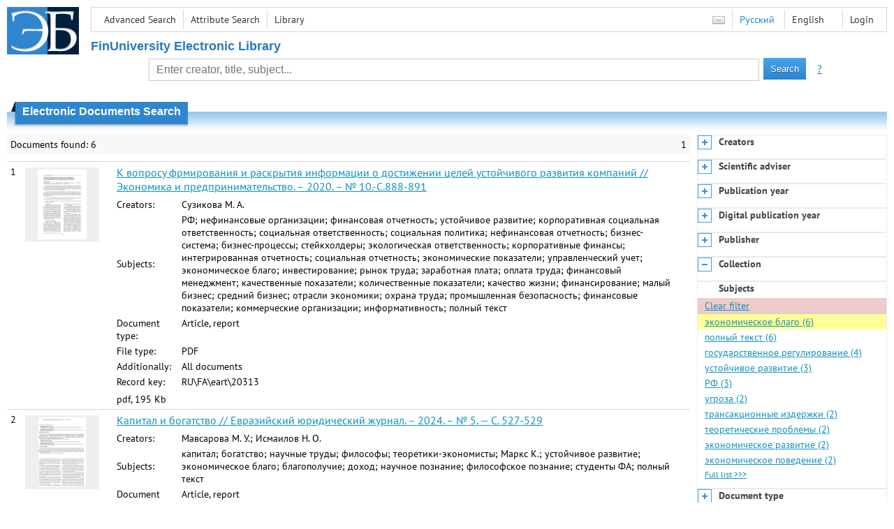

--- FILE ---
content_type: text/html; charset=utf-8
request_url: http://elib.fa.ru/en/search/result?q=&f=subject%3A%D1%8D%D0%BA%D0%BE%D0%BD%D0%BE%D0%BC%D0%B8%D1%87%D0%B5%D1%81%D0%BA%D0%BE%D0%B5+%D0%B1%D0%BB%D0%B0%D0%B3%D0%BE&c=4
body_size: 8664
content:

<!DOCTYPE html>
<html>
<head>
  <meta charset="utf-8" />
  <meta name="viewport" content="width=device-width">
  <title>Financial University - Electronic Documents Search</title>
  <link rel="shortcut icon" href="/favicon.ico" type="image/x-icon" />
  <link href="/content/styles/elib.css" rel="stylesheet" type="text/css" />
  <link href="/content/styles/tables.css" rel="stylesheet" type="text/css" />
  <link href="/content/styles/buttons.css" rel="stylesheet" type="text/css" />
  <link href="/content/styles/favorite.css" rel="stylesheet" type="text/css" />
  <link href="/content/styles/new-css.css" rel="stylesheet" type="text/css" />
  <link href="/content/styles/jquery-ui-1.10.3.custom.css" rel="stylesheet" type="text/css" />
  <script src="/content/scripts/jquery-1.11.1.min.js" type="text/javascript"></script>
  <script src="/content/scripts/jquery-ui-1.10.3.custom.min.js" type="text/javascript"></script>
  <script src="/content/scripts/utils.js" type="text/javascript"></script>
  <script src="/content/scripts/favorite.res.en.js" type="text/javascript"></script>
  <script src="/content/scripts/favorite.js" type="text/javascript"></script>
  <script src="/content/scripts/new-script.js" type="text/javascript"></script>
  
  <link href="/content/styles/search.css" rel="stylesheet" type="text/css" />
  <script src="/content/scripts/search.js" type="text/javascript"></script>

  <link href="/file/custom.css" rel="stylesheet" type="text/css" />
  
  <script type="text/javascript">
    function showHideLoginMenu(e) {
      $('ul', $(event.target).parent().parent()).toggle();
    }
  </script>
</head>
<body onload="fixFooterSizeProblem(0)" onresize="fixFooterSizeProblem(0)">
    <div id="body2" class="body2_n">
    <div id="topBlock">
      &nbsp;
    </div>
    <div class="new-header">
      <a href="/en" class="logo">
        <img alt="Logo" src="/file/logo-min-en.png" class="logo" />
      </a>
      <button class="new-nav-btn">
        <svg xmlns="http://www.w3.org/2000/svg" xmlns:xlink="http://www.w3.org/1999/xlink"
             class="header__nav-btn-img" width="24" height="24" viewBox="0 0 24 24">
          <title>Меню</title>
          <rect x="4" y="6" width="15" height="2"></rect>
          <rect x="4" y="11" width="15" height="2"></rect>
          <rect x="4" y="16" width="15" height="2"></rect>
        </svg>
      </button>
      <div id="topMenu">
        

<ul class="topMainLinksMenu">

    <li class="menuFirstItem"><a href="/en/search/advanced">Advanced Search</a></li>
    <li class="menuItem"><a href="/en/search/advanced2">Attribute Search</a></li>
    <li class="menuLastItem"><a href="http://www.library.fa.ru/" target="_blank">Library</a></li>
</ul>



<ul class="topLoginLinksMenu">

    <li class="menuFirstItem"><a href="/en/account/login?returnUrl=http%3a%2f%2felib.fa.ru%2fen%2fsearch%2fresult%3fq%3d%26f%3dsubject%3a%d1%8d%d0%ba%d0%be%d0%bd%d0%be%d0%bc%d0%b8%d1%87%d0%b5%d1%81%d0%ba%d0%be%d0%b5%2b%d0%b1%d0%bb%d0%b0%d0%b3%d0%be%26c%3d4">Login</a></li>
</ul>
        <ul class="langMenu">
  <li class="menuFirstItem"><a href="/en/main/sendmessage">
    <img alt="Contacts" src="/content/images/main/mail.png" /></a></li>
      <li class="menuItem">
        <span><a href="/search/result?q=&amp;f=subject%3a%d1%8d%d0%ba%d0%be%d0%bd%d0%be%d0%bc%d0%b8%d1%87%d0%b5%d1%81%d0%ba%d0%be%d0%b5+%d0%b1%d0%bb%d0%b0%d0%b3%d0%be&amp;c=4">Русский</a></span>
    </li>
    <li class="menuLastItem">
        <span>English</span>
    </li>
</ul>

        <div class="clearFloat">
          &nbsp;
        </div>
      </div>
    </div>
      <table id="header1">
        <tr>
          <td class="header1Text" colspan="3">
              <h1>
                FinUniversity Electronic Library
              </h1>
          </td>
        </tr>
        <tr>
          <td class="header1Space2">
            <div>
            </div>
          </td>
          <td class="header1Search">
<div class="searchPanel">
    <form action="/en/search/result?q=&amp;c=1">
        <input type="hidden" name="lang" value="en" />
      <input type="hidden" name="c" value="1" />
      <table class="searchTable">
  <tr>
    <td class="searchCellLeft_1">
      &nbsp;
    </td>
    <td class="searchCellSpace_1">
      &nbsp;
    </td>
    <td class="searchCellCenter_1">
      <input id="searchText" name="q" type="text" value="" placeholder="Enter creator, title, subject..."/>
    </td>
    <td class="searchCellSpace_1">
      &nbsp;
    </td>
    <td class="searchCellRight_1">
      <table id="searchTableButtons">
        <tr>
          <td>
            <input class="button buttonSearch" type="submit" value="Search" />
          </td>
          <td class="searchHelpLink">
            <a href="/en/help/search">?</a>
          </td>
        </tr>
      </table>
    </td>
  </tr>
</table>

    </form>
</div>
          </td>
          <td class="header1Space2">
            <div>
            </div>
          </td>
        </tr>
          <tr>
            <td class="header1Text" colspan="3">
              <div></div>
            </td>
          </tr>
      </table>
        <table id="header2">
          <tr>
            <td class="header2_space"></td>
            <td class="header2_1"></td>
            <td class="header2_2">
                <h1>Electronic Documents Search</h1>
            </td>
            <td class="header2_3"></td>
            <td class="header2_4"></td>
            <td class="header2_space"></td>
          </tr>
        </table>
    <div id="mainContent">
        <table class="columnsTable">
    <tr>
      <td class="leftColumn">
        <table class="searchInfo">
  <tr>
    <td class="res">
      Documents found: 6
    </td>
    <td class="space"></td>
    <td class="nav">
            <span>1</span>
    </td>
  </tr>
</table>

                  <table class="searchResult">
<tr>
  <td>
    1
  </td>
  <td>
    <div class="previewPicture2">
      <a href="/art2020/bv3577.pdf/en/info" class="previewPictureSearchLink">
        <img alt="" src="/art2020/bv3577.pdf/picture?size=2" class="previewPicture2" /></a>
    </div>
  </td>
  <td>
    <div class="searchTitle">
      <a href="/art2020/bv3577.pdf/en/info"><span class="hl_none">К вопросу фрмирования и раскрытия информации о достижении целей устойчивого развития компаний // Экономика и предпринимательство. – 2020. – № 10.-С.888-891</span></a>
    </div>
      <table class="searchDetails">
          <tr>
            <th>Creators:
            </th>
            <td><span class="hl_none">Сузикова М. А.</span>
            </td>
          </tr>
          <tr>
            <th>Subjects:
            </th>
            <td><span class="hl_none">РФ; нефинансовые организации; финансовая отчетность; устойчивое развитие; корпоративная социальная ответственность; социальная ответственность; социальная политика; нефинансовая отчетность; бизнес-система; бизнес-процессы; стейкхолдеры; экологическая ответственность; корпоративные финансы; интегрированная отчетность; социальная отчетность; экономические показатели; управленческий учет; экономическое благо; инвестирование; рынок труда; заработная плата; оплата труда; финансовый менеджмент; качественные показатели; количественные показатели; качество жизни; финансирование; малый бизнес; средний бизнес; отрасли экономики; охрана труда; промышленная безопасность; финансовые показатели; коммерческие организации; информативность; полный текст</span>
            </td>
          </tr>
          <tr>
            <th>Document type:
            </th>
            <td><span class="hl_none">Article, report</span>
            </td>
          </tr>
          <tr>
            <th>File type:
            </th>
            <td><span class="hl_none">PDF</span>
            </td>
          </tr>
          <tr>
            <th>Additionally:
            </th>
            <td><span class="hl_none">All documents</span>
            </td>
          </tr>
          <tr>
            <th>Record key:
            </th>
            <td><span class="hl_none">RU\FA\eart\20313</span>
            </td>
          </tr>
      </table>
        <div class="searchLink">
      pdf, 195 Kb
    </div>
  </td>
  <td>
  </td>
</tr>
<tr>
  <td>
    2
  </td>
  <td>
    <div class="previewPicture2">
      <a href="/art2024/bv936.pdf/en/info" class="previewPictureSearchLink">
        <img alt="" src="/art2024/bv936.pdf/picture?size=2" class="previewPicture2" /></a>
    </div>
  </td>
  <td>
    <div class="searchTitle">
      <a href="/art2024/bv936.pdf/en/info"><span class="hl_none">Капитал и богатство // Евразийский юридический журнал. – 2024. – № 5. — С. 527-529</span></a>
    </div>
      <table class="searchDetails">
          <tr>
            <th>Creators:
            </th>
            <td><span class="hl_none">Мавсарова М. У.; Исмаилов Н. О.</span>
            </td>
          </tr>
          <tr>
            <th>Subjects:
            </th>
            <td><span class="hl_none">капитал; богатство; научные труды; философы; теоретики-экономисты; Маркс К.; устойчивое развитие; экономическое благо; благополучие; доход; научное познание; философское познание; студенты ФА; полный текст</span>
            </td>
          </tr>
          <tr>
            <th>Document type:
            </th>
            <td><span class="hl_none">Article, report</span>
            </td>
          </tr>
          <tr>
            <th>File type:
            </th>
            <td><span class="hl_none">PDF</span>
            </td>
          </tr>
          <tr>
            <th>Additionally:
            </th>
            <td><span class="hl_none">All documents</span>
            </td>
          </tr>
          <tr>
            <th>Record key:
            </th>
            <td><span class="hl_none">RU\FA\eart\35544</span>
            </td>
          </tr>
      </table>
        <div class="searchLink">
      pdf, 112 Kb
    </div>
  </td>
  <td>
  </td>
</tr>
<tr>
  <td>
    3
  </td>
  <td>
    <div class="previewPicture2">
      <a href="/art2019/bv1594.pdf/en/info" class="previewPictureSearchLink">
        <img alt="" src="/art2019/bv1594.pdf/picture?size=2" class="previewPicture2" /></a>
    </div>
  </td>
  <td>
    <div class="searchTitle">
      <a href="/art2019/bv1594.pdf/en/info"><span class="hl_none">Объектовый подход в комплексе методологических оснований в сфере экономической безопасности // Микроэкономика. – 2019. – № 3.-С.90-95</span></a>
    </div>
      <table class="searchDetails">
          <tr>
            <th>Creators:
            </th>
            <td><span class="hl_none">Селиванов А. И.</span>
            </td>
          </tr>
          <tr>
            <th>Subjects:
            </th>
            <td><span class="hl_none">РФ; экономическая безопасность; национальная безопасность; научная деятельность; практика; угроза; система управления; государственное регулирование; методологические проблемы; методология исследования; экономическая система; методология; национальная экономика; теоретические проблемы; теоретическое знание; экономические теории; объективный фактор; комплексный анализ; диалектический материализм; управление рисками; экономическое благо; &quot;экономический объект&quot;; научные исследования; научные методы; хозяйствующий субъект; компьютерные технологии; гармоническое развитие; управленческие решения; целевое планирование; программно-целевое планирование; программно-целевое управление; проектное управление; национальные проекты; стратегические ресурсы; стратегическое планирование; стратегическое управление; множественность теорий; экономические модели; исследования ФУ; полный текст</span>
            </td>
          </tr>
          <tr>
            <th>Document type:
            </th>
            <td><span class="hl_none">Article, report</span>
            </td>
          </tr>
          <tr>
            <th>File type:
            </th>
            <td><span class="hl_none">PDF</span>
            </td>
          </tr>
          <tr>
            <th>Additionally:
            </th>
            <td><span class="hl_none">All documents</span>
            </td>
          </tr>
          <tr>
            <th>Record key:
            </th>
            <td><span class="hl_none">RU\FA\eart\13623</span>
            </td>
          </tr>
      </table>
        <div class="searchLink">
      pdf, 0.5 Mb
    </div>
  </td>
  <td>
  </td>
</tr>
<tr>
  <td>
    4
  </td>
  <td>
    <div class="previewPicture2">
      <a href="/art2020/bv1044.pdf/en/info" class="previewPictureSearchLink">
        <img alt="" src="/art2020/bv1044.pdf/picture?size=2" class="previewPicture2" /></a>
    </div>
  </td>
  <td>
    <div class="searchTitle">
      <a href="/art2020/bv1044.pdf/en/info"><span class="hl_none">Оценка регулятивного воздействия формальных институтов в сфере государственных закупок // Финансовая экономика. – 2020. – №4</span></a>
    </div>
      <table class="searchDetails">
          <tr>
            <th>Creators:
            </th>
            <td><span class="hl_none">Скалкин В. В.; Аниканов Е. И.</span>
            </td>
          </tr>
          <tr>
            <th>Subjects:
            </th>
            <td><span class="hl_none">РФ; государственные закупки; контрактная система; трансакционные издержки; институциональная организация; смарт-контракты; правовое регулирование; экономическое благо; 2009 г.; 2019 г.; государственное регулирование; бюджетные расходы; экономическое поведение; студенты ФА; полный текст</span>
            </td>
          </tr>
          <tr>
            <th>Document type:
            </th>
            <td><span class="hl_none">Article, report</span>
            </td>
          </tr>
          <tr>
            <th>File type:
            </th>
            <td><span class="hl_none">PDF</span>
            </td>
          </tr>
          <tr>
            <th>Additionally:
            </th>
            <td><span class="hl_none">All documents</span>
            </td>
          </tr>
          <tr>
            <th>Record key:
            </th>
            <td><span class="hl_none">RU\FA\eart\16989</span>
            </td>
          </tr>
      </table>
        <div class="searchLink">
      pdf, 188 Kb
    </div>
  </td>
  <td>
  </td>
</tr>
<tr>
  <td>
    5
  </td>
  <td>
    <div class="previewPicture2">
      <a href="/art2018/bv2720.pdf/en/info" class="previewPictureSearchLink">
        <img alt="" src="/art2018/bv2720.pdf/picture?size=2" class="previewPicture2" /></a>
    </div>
  </td>
  <td>
    <div class="searchTitle">
      <a href="/art2018/bv2720.pdf/en/info"><span class="hl_none">Переход от правовой категории контракта к экономической // Азимут научных исследований: экономика и управление. – 2018. – № 4.-С.161-167</span></a>
    </div>
      <table class="searchDetails">
          <tr>
            <th>Creators:
            </th>
            <td><span class="hl_none">Кучковская Н. В.</span>
            </td>
          </tr>
          <tr>
            <th>Subjects:
            </th>
            <td><span class="hl_none">методология; контракты; контрактные отношения; договоры; договорные отношения; заключение договора; экономическая теория; теории; экономические категории; понятийный аппарат; терминология; экономические отношения; собственность; право собственности; история экономической мысли; Руссо Ж.-Ж.; Юм Д.; передача собственности; исполнение договора; исполнение обязательств; обязательство; контрактные обязательства; Ман Т.; сделки; Гегель Г.; соглашение; Маршалл А.; долгосрочный договор; Коммонс Дж.; научные исследования; экономическое поведение; поведенческий подход; экономическое благо; трансакции; трансакционные издержки; хозяйствующий субъект; экономический агент; экономический обмен; экономическое развитие; парадигма; право и экономика; правовое регулирование; государственное регулирование; общественные отношения; методы исследования; методы анализа; полный текст</span>
            </td>
          </tr>
          <tr>
            <th>Document type:
            </th>
            <td><span class="hl_none">Article, report</span>
            </td>
          </tr>
          <tr>
            <th>File type:
            </th>
            <td><span class="hl_none">PDF</span>
            </td>
          </tr>
          <tr>
            <th>Additionally:
            </th>
            <td><span class="hl_none">All documents</span>
            </td>
          </tr>
          <tr>
            <th>Record key:
            </th>
            <td><span class="hl_none">RU\FA\eart\10980</span>
            </td>
          </tr>
      </table>
        <div class="searchLink">
      pdf, 332 Kb
    </div>
  </td>
  <td>
  </td>
</tr>
<tr>
  <td>
    6
  </td>
  <td>
    <div class="previewPicture2">
      <a href="/art2020/bv2632.pdf/en/info" class="previewPictureSearchLink">
        <img alt="" src="/art2020/bv2632.pdf/picture?size=2" class="previewPicture2" /></a>
    </div>
  </td>
  <td>
    <div class="searchTitle">
      <a href="/art2020/bv2632.pdf/en/info"><span class="hl_none">Влияние монетарной политики на уровень экономического неравенства в США // Вестник МГИМО-Университета. – 2020. – № 5.-С.97-114</span></a>
    </div>
      <table class="searchDetails">
          <tr>
            <th>Creators:
            </th>
            <td><span class="hl_none">Дорофеев М. Л.</span>
            </td>
          </tr>
          <tr>
            <th>Subjects:
            </th>
            <td><span class="hl_none">США; национальная экономика; мировой опыт; государственная политика; экономическая политика; экономическое развитие; тенденции развития; зависимость; экономическое неравенство; экономический рост; социальное неравенство; бедность; темпы экономического роста; перепроизводство; экономическое благо; потребление; потребительский спрос; негативное; угроза; устойчивое развитие; уровень жизни; доходы на душу населения; экономические последствия; нестабильность; домашние хозяйства; займы; банковский кредит; долги; пузырь; финансовый рынок; теоретические проблемы; финансовая система; финансовая устойчивость; неустойчивость; проблема; вызовы; центральный банк; монетарная политика; денежно-кредитная политика; процентная ставка; мегарегулирование; покупки; долговые обязательства; выкуп; финансовые активы; денежная база; предотвращение; банкротство; корпоративные долги; инвестиционная политика; сверхдоходы; богатство; накопление капитала; бизнес; факторный анализ; экономические интересы; социальная статбильность; преимущество; мировое экономическое развитие; лидерство; мировая валютная система; резервные валюты; эмитент; доллар; неконвенциальная монетарная политика; цикличность; циклические процессы; спад (экон); рецессия; подъем (экон); финансовые кризисы; кризис; антикризисная политика; ФРС; государственная поддержка; макроэкономическая стабилизация; налоговая политика; базовый доход; прогрессивные налоги; государственное регулирование; перераспределение доходов; анализ динамики; 2014 г.; 1910 г.; национальный доход; статистические данные; индикаторы; фондовый рынок; ценные бумаги; доходность; капитализация; налоги на доходы физических лиц; налоги на богатство; налоговые ставки; ловушки; ликвидность; методы исследования; графические методы; аналитические методы; графический анализ; экономические исследования; полный текст</span>
            </td>
          </tr>
          <tr>
            <th>Document type:
            </th>
            <td><span class="hl_none">Article, report</span>
            </td>
          </tr>
          <tr>
            <th>File type:
            </th>
            <td><span class="hl_none">PDF</span>
            </td>
          </tr>
          <tr>
            <th>Additionally:
            </th>
            <td><span class="hl_none">All documents</span>
            </td>
          </tr>
          <tr>
            <th>Record key:
            </th>
            <td><span class="hl_none">RU\FA\eart\18879</span>
            </td>
          </tr>
      </table>
        <div class="searchLink">
      pdf, 0.4 Mb
    </div>
  </td>
  <td>
  </td>
</tr>
          </table>
        <table class="searchInfo">
  <tr>
    <td class="res">
      Documents found: 6
    </td>
    <td class="space"></td>
    <td class="nav">
            <span>1</span>
    </td>
  </tr>
</table>
                <hr />
        <table>
          <tr>
            <td>
              <a href="http://www.yandex.ru/" target="_blank">
                <img alt="Yandex Logo" src="/content/images/yandex/yandex_logo.gif" />
              </a>
            </td>
            <td>
              Search was performed using the <a href="http://server.yandex.ru">Yandex.Server</a>
            </td>
          </tr>
        </table>
      </td>
        <td class="rightColumn">
          <div id="facet-container" class="facet-container">
            <div class="facet-group facet-collapsed" data-code="creator_1" data-default-visible="" data-url="/en/search/facet?q=&amp;f=subject%3a%d1%8d%d0%ba%d0%be%d0%bd%d0%be%d0%bc%d0%b8%d1%87%d0%b5%d1%81%d0%ba%d0%be%d0%b5+%d0%b1%d0%bb%d0%b0%d0%b3%d0%be&amp;code=creator_1" data-active="">
              <div class="facet-header">
                <div class="accordion-button accordion-button-expand">&nbsp;</div>
                <div class="facet-title">Creators</div>
              </div>
              <div class="facet-body">
              </div>
              <div class="facet-loading" style="display: none;">
                ...
              </div>
            </div>
            <div class="facet-group facet-collapsed" data-code="scientificAdviser" data-default-visible="" data-url="/en/search/facet?q=&amp;f=subject%3a%d1%8d%d0%ba%d0%be%d0%bd%d0%be%d0%bc%d0%b8%d1%87%d0%b5%d1%81%d0%ba%d0%be%d0%b5+%d0%b1%d0%bb%d0%b0%d0%b3%d0%be&amp;code=scientificAdviser" data-active="">
              <div class="facet-header">
                <div class="accordion-button accordion-button-expand">&nbsp;</div>
                <div class="facet-title">Scientific adviser</div>
              </div>
              <div class="facet-body">
              </div>
              <div class="facet-loading" style="display: none;">
                ...
              </div>
            </div>
            <div class="facet-group facet-collapsed" data-code="date" data-default-visible="" data-url="/en/search/facet?q=&amp;f=subject%3a%d1%8d%d0%ba%d0%be%d0%bd%d0%be%d0%bc%d0%b8%d1%87%d0%b5%d1%81%d0%ba%d0%be%d0%b5+%d0%b1%d0%bb%d0%b0%d0%b3%d0%be&amp;code=date" data-active="">
              <div class="facet-header">
                <div class="accordion-button accordion-button-expand">&nbsp;</div>
                <div class="facet-title">Publication year</div>
              </div>
              <div class="facet-body">
              </div>
              <div class="facet-loading" style="display: none;">
                ...
              </div>
            </div>
            <div class="facet-group facet-collapsed" data-code="date2" data-default-visible="" data-url="/en/search/facet?q=&amp;f=subject%3a%d1%8d%d0%ba%d0%be%d0%bd%d0%be%d0%bc%d0%b8%d1%87%d0%b5%d1%81%d0%ba%d0%be%d0%b5+%d0%b1%d0%bb%d0%b0%d0%b3%d0%be&amp;code=date2" data-active="">
              <div class="facet-header">
                <div class="accordion-button accordion-button-expand">&nbsp;</div>
                <div class="facet-title">Digital publication year</div>
              </div>
              <div class="facet-body">
              </div>
              <div class="facet-loading" style="display: none;">
                ...
              </div>
            </div>
            <div class="facet-group facet-collapsed" data-code="publisher" data-default-visible="" data-url="/en/search/facet?q=&amp;f=subject%3a%d1%8d%d0%ba%d0%be%d0%bd%d0%be%d0%bc%d0%b8%d1%87%d0%b5%d1%81%d0%ba%d0%be%d0%b5+%d0%b1%d0%bb%d0%b0%d0%b3%d0%be&amp;code=publisher" data-active="">
              <div class="facet-header">
                <div class="accordion-button accordion-button-expand">&nbsp;</div>
                <div class="facet-title">Publisher</div>
              </div>
              <div class="facet-body">
              </div>
              <div class="facet-loading" style="display: none;">
                ...
              </div>
            </div>
            <div class="facet-group facet-collapsed" data-code="collection" data-default-visible="1" data-url="/en/search/facet?q=&amp;f=subject%3a%d1%8d%d0%ba%d0%be%d0%bd%d0%be%d0%bc%d0%b8%d1%87%d0%b5%d1%81%d0%ba%d0%be%d0%b5+%d0%b1%d0%bb%d0%b0%d0%b3%d0%be&amp;code=collection" data-active="">
              <div class="facet-header">
                <div class="accordion-button accordion-button-expand">&nbsp;</div>
                <div class="facet-title">Collection</div>
              </div>
              <div class="facet-body">
              </div>
              <div class="facet-loading" style="display: none;">
                ...
              </div>
            </div>
            <div class="facet-group facet-collapsed facet-active" data-code="subject" data-default-visible="1" data-url="/en/search/facet?q=&amp;f=subject%3a%d1%8d%d0%ba%d0%be%d0%bd%d0%be%d0%bc%d0%b8%d1%87%d0%b5%d1%81%d0%ba%d0%be%d0%b5+%d0%b1%d0%bb%d0%b0%d0%b3%d0%be&amp;code=subject" data-active="1">
              <div class="facet-header">
                <div class="accordion-button accordion-button-expand">&nbsp;</div>
                <div class="facet-title">Subjects</div>
              </div>
              <div class="facet-body">
              </div>
              <div class="facet-loading" style="display: none;">
                ...
              </div>
            </div>
            <div class="facet-group facet-collapsed" data-code="documentType" data-default-visible="" data-url="/en/search/facet?q=&amp;f=subject%3a%d1%8d%d0%ba%d0%be%d0%bd%d0%be%d0%bc%d0%b8%d1%87%d0%b5%d1%81%d0%ba%d0%be%d0%b5+%d0%b1%d0%bb%d0%b0%d0%b3%d0%be&amp;code=documentType" data-active="">
              <div class="facet-header">
                <div class="accordion-button accordion-button-expand">&nbsp;</div>
                <div class="facet-title">Document type</div>
              </div>
              <div class="facet-body">
              </div>
              <div class="facet-loading" style="display: none;">
                ...
              </div>
            </div>
            <div class="facet-group facet-collapsed" data-code="language" data-default-visible="" data-url="/en/search/facet?q=&amp;f=subject%3a%d1%8d%d0%ba%d0%be%d0%bd%d0%be%d0%bc%d0%b8%d1%87%d0%b5%d1%81%d0%ba%d0%be%d0%b5+%d0%b1%d0%bb%d0%b0%d0%b3%d0%be&amp;code=language" data-active="">
              <div class="facet-header">
                <div class="accordion-button accordion-button-expand">&nbsp;</div>
                <div class="facet-title">Language</div>
              </div>
              <div class="facet-body">
              </div>
              <div class="facet-loading" style="display: none;">
                ...
              </div>
            </div>
            <div class="facet-group facet-collapsed" data-code="access" data-default-visible="" data-url="/en/search/facet?q=&amp;f=subject%3a%d1%8d%d0%ba%d0%be%d0%bd%d0%be%d0%bc%d0%b8%d1%87%d0%b5%d1%81%d0%ba%d0%be%d0%b5+%d0%b1%d0%bb%d0%b0%d0%b3%d0%be&amp;code=access" data-active="">
              <div class="facet-header">
                <div class="accordion-button accordion-button-expand">&nbsp;</div>
                <div class="facet-title">Access</div>
              </div>
              <div class="facet-body">
              </div>
              <div class="facet-loading" style="display: none;">
                ...
              </div>
            </div>
            <div class="facet-group facet-collapsed" data-code="levelOfEducation" data-default-visible="" data-url="/en/search/facet?q=&amp;f=subject%3a%d1%8d%d0%ba%d0%be%d0%bd%d0%be%d0%bc%d0%b8%d1%87%d0%b5%d1%81%d0%ba%d0%be%d0%b5+%d0%b1%d0%bb%d0%b0%d0%b3%d0%be&amp;code=levelOfEducation" data-active="">
              <div class="facet-header">
                <div class="accordion-button accordion-button-expand">&nbsp;</div>
                <div class="facet-title">Level of education</div>
              </div>
              <div class="facet-body">
              </div>
              <div class="facet-loading" style="display: none;">
                ...
              </div>
            </div>
            <div class="facet-group facet-collapsed" data-code="specialityCodeFGOS" data-default-visible="" data-url="/en/search/facet?q=&amp;f=subject%3a%d1%8d%d0%ba%d0%be%d0%bd%d0%be%d0%bc%d0%b8%d1%87%d0%b5%d1%81%d0%ba%d0%be%d0%b5+%d0%b1%d0%bb%d0%b0%d0%b3%d0%be&amp;code=specialityCodeFGOS" data-active="">
              <div class="facet-header">
                <div class="accordion-button accordion-button-expand">&nbsp;</div>
                <div class="facet-title">Speciality code (FGOS)</div>
              </div>
              <div class="facet-body">
              </div>
              <div class="facet-loading" style="display: none;">
                ...
              </div>
            </div>
            <div class="facet-group facet-collapsed" data-code="specialityCodeOKSO" data-default-visible="" data-url="/en/search/facet?q=&amp;f=subject%3a%d1%8d%d0%ba%d0%be%d0%bd%d0%be%d0%bc%d0%b8%d1%87%d0%b5%d1%81%d0%ba%d0%be%d0%b5+%d0%b1%d0%bb%d0%b0%d0%b3%d0%be&amp;code=specialityCodeOKSO" data-active="">
              <div class="facet-header">
                <div class="accordion-button accordion-button-expand">&nbsp;</div>
                <div class="facet-title">Speciality code (OKSO)</div>
              </div>
              <div class="facet-body">
              </div>
              <div class="facet-loading" style="display: none;">
                ...
              </div>
            </div>
            <div class="facet-group facet-collapsed" data-code="specialityCodeOKSVNK" data-default-visible="" data-url="/en/search/facet?q=&amp;f=subject%3a%d1%8d%d0%ba%d0%be%d0%bd%d0%be%d0%bc%d0%b8%d1%87%d0%b5%d1%81%d0%ba%d0%be%d0%b5+%d0%b1%d0%bb%d0%b0%d0%b3%d0%be&amp;code=specialityCodeOKSVNK" data-active="">
              <div class="facet-header">
                <div class="accordion-button accordion-button-expand">&nbsp;</div>
                <div class="facet-title">Speciality code (OKSVNK)</div>
              </div>
              <div class="facet-body">
              </div>
              <div class="facet-loading" style="display: none;">
                ...
              </div>
            </div>
            <div class="facet-group facet-collapsed" data-code="educationCodeFGOS" data-default-visible="" data-url="/en/search/facet?q=&amp;f=subject%3a%d1%8d%d0%ba%d0%be%d0%bd%d0%be%d0%bc%d0%b8%d1%87%d0%b5%d1%81%d0%ba%d0%be%d0%b5+%d0%b1%d0%bb%d0%b0%d0%b3%d0%be&amp;code=educationCodeFGOS" data-active="">
              <div class="facet-header">
                <div class="accordion-button accordion-button-expand">&nbsp;</div>
                <div class="facet-title">Speciality group (FGOS)</div>
              </div>
              <div class="facet-body">
              </div>
              <div class="facet-loading" style="display: none;">
                ...
              </div>
            </div>
            <div class="facet-group facet-collapsed" data-code="educationCodeOKSO" data-default-visible="" data-url="/en/search/facet?q=&amp;f=subject%3a%d1%8d%d0%ba%d0%be%d0%bd%d0%be%d0%bc%d0%b8%d1%87%d0%b5%d1%81%d0%ba%d0%be%d0%b5+%d0%b1%d0%bb%d0%b0%d0%b3%d0%be&amp;code=educationCodeOKSO" data-active="">
              <div class="facet-header">
                <div class="accordion-button accordion-button-expand">&nbsp;</div>
                <div class="facet-title">Speciality group (OKSO)</div>
              </div>
              <div class="facet-body">
              </div>
              <div class="facet-loading" style="display: none;">
                ...
              </div>
            </div>
            <div class="facet-group facet-collapsed" data-code="educationCodeOKSVNK" data-default-visible="" data-url="/en/search/facet?q=&amp;f=subject%3a%d1%8d%d0%ba%d0%be%d0%bd%d0%be%d0%bc%d0%b8%d1%87%d0%b5%d1%81%d0%ba%d0%be%d0%b5+%d0%b1%d0%bb%d0%b0%d0%b3%d0%be&amp;code=educationCodeOKSVNK" data-active="">
              <div class="facet-header">
                <div class="accordion-button accordion-button-expand">&nbsp;</div>
                <div class="facet-title">Speciality group (OKSVNK)</div>
              </div>
              <div class="facet-body">
              </div>
              <div class="facet-loading" style="display: none;">
                ...
              </div>
            </div>
            <div class="facet-group facet-collapsed" data-code="topTitleSerial" data-default-visible="" data-url="/en/search/facet?q=&amp;f=subject%3a%d1%8d%d0%ba%d0%be%d0%bd%d0%be%d0%bc%d0%b8%d1%87%d0%b5%d1%81%d0%ba%d0%be%d0%b5+%d0%b1%d0%bb%d0%b0%d0%b3%d0%be&amp;code=topTitleSerial" data-active="">
              <div class="facet-header">
                <div class="accordion-button accordion-button-expand">&nbsp;</div>
                <div class="facet-title">Journal/newspaper</div>
              </div>
              <div class="facet-body">
              </div>
              <div class="facet-loading" style="display: none;">
                ...
              </div>
            </div>
          </div>
        </td>
    </tr>
  </table>

    </div>
  </div>
        <footer>
      <div id="footer">
        <table id="footerTable">
          <tr>
            <td class="footerSpace"></td>
            <td class="footerInfo">
              

<ul class="footerMenu">

    <li class="menuFirstItem"><a href="/en/search/advanced">Advanced Search</a></li>
    <li class="menuItem"><a href="/en/search/advanced2">Attribute Search</a></li>
    <li class="menuLastItem"><a href="http://www.library.fa.ru/" target="_blank">Library</a></li>
</ul>

              <ul class="footerMenu">
                <li class="menuFirstItem"><a href="/en/main/last">Last Arrivals</a></li>
                <li class="menuLastItem"><a href="/en/main/top">Most Popular Resources</a></li>
              </ul>
            </td>
            <td class="footerInfo">
              <p>
    &copy; <a href="http://www.fa.ru" target="_blank">Financial University</a>
</p>
<p>
    &copy; <a href="http://www.library.fa.ru" target="_blank">Financial Library Information Complex</a>
</p>
            </td>
            <td class="footerSpace"></td>
          </tr>
          <tr>
            <td class="footerSpace"></td>
            <td class="footerSpace2" colspan="2"></td>
            <td class="footerSpace"></td>
          </tr>
        </table>
      </div>
    </footer>
  <div class="new-mask"></div>
  
</body>
</html>


--- FILE ---
content_type: text/html; charset=utf-8
request_url: http://elib.fa.ru/en/search/facet?q=&f=subject%3a%d1%8d%d0%ba%d0%be%d0%bd%d0%be%d0%bc%d0%b8%d1%87%d0%b5%d1%81%d0%ba%d0%be%d0%b5+%d0%b1%d0%bb%d0%b0%d0%b3%d0%be&code=subject
body_size: 1111
content:


  <div class="facet-body">
      <a class="facet-link-clear" href="/en/search/result?q=&amp;c=5">Clear filter</a>
          <a class="active" title="экономическое благо" href="/en/search/result?q=&amp;f=subject%3a%d1%8d%d0%ba%d0%be%d0%bd%d0%be%d0%bc%d0%b8%d1%87%d0%b5%d1%81%d0%ba%d0%be%d0%b5+%d0%b1%d0%bb%d0%b0%d0%b3%d0%be&amp;c=5">экономическое благо
        (6)</a>
      <a class="" title="полный текст" href="/en/search/result?q=&amp;f=subject%3a%d0%bf%d0%be%d0%bb%d0%bd%d1%8b%d0%b9+%d1%82%d0%b5%d0%ba%d1%81%d1%82&amp;c=5">полный текст
        (6)</a>
      <a class="" title="государственное регулирование" href="/en/search/result?q=&amp;f=subject%3a%d0%b3%d0%be%d1%81%d1%83%d0%b4%d0%b0%d1%80%d1%81%d1%82%d0%b2%d0%b5%d0%bd%d0%bd%d0%be%d0%b5+%d1%80%d0%b5%d0%b3%d1%83%d0%bb%d0%b8%d1%80%d0%be%d0%b2%d0%b0%d0%bd%d0%b8%d0%b5&amp;c=5">государственное регулирование
        (4)</a>
      <a class="" title="устойчивое развитие" href="/en/search/result?q=&amp;f=subject%3a%d1%83%d1%81%d1%82%d0%be%d0%b9%d1%87%d0%b8%d0%b2%d0%be%d0%b5+%d1%80%d0%b0%d0%b7%d0%b2%d0%b8%d1%82%d0%b8%d0%b5&amp;c=5">устойчивое развитие
        (3)</a>
      <a class="" title="РФ" href="/en/search/result?q=&amp;f=subject%3a%d0%a0%d0%a4&amp;c=5">РФ
        (3)</a>
      <a class="" title="угроза" href="/en/search/result?q=&amp;f=subject%3a%d1%83%d0%b3%d1%80%d0%be%d0%b7%d0%b0&amp;c=5">угроза
        (2)</a>
      <a class="" title="трансакционные издержки" href="/en/search/result?q=&amp;f=subject%3a%d1%82%d1%80%d0%b0%d0%bd%d1%81%d0%b0%d0%ba%d1%86%d0%b8%d0%be%d0%bd%d0%bd%d1%8b%d0%b5+%d0%b8%d0%b7%d0%b4%d0%b5%d1%80%d0%b6%d0%ba%d0%b8&amp;c=5">трансакционные издержки
        (2)</a>
      <a class="" title="теоретические проблемы" href="/en/search/result?q=&amp;f=subject%3a%d1%82%d0%b5%d0%be%d1%80%d0%b5%d1%82%d0%b8%d1%87%d0%b5%d1%81%d0%ba%d0%b8%d0%b5+%d0%bf%d1%80%d0%be%d0%b1%d0%bb%d0%b5%d0%bc%d1%8b&amp;c=5">теоретические проблемы
        (2)</a>
      <a class="" title="экономическое развитие" href="/en/search/result?q=&amp;f=subject%3a%d1%8d%d0%ba%d0%be%d0%bd%d0%be%d0%bc%d0%b8%d1%87%d0%b5%d1%81%d0%ba%d0%be%d0%b5+%d1%80%d0%b0%d0%b7%d0%b2%d0%b8%d1%82%d0%b8%d0%b5&amp;c=5">экономическое развитие
        (2)</a>
      <a class="" title="экономическое поведение" href="/en/search/result?q=&amp;f=subject%3a%d1%8d%d0%ba%d0%be%d0%bd%d0%be%d0%bc%d0%b8%d1%87%d0%b5%d1%81%d0%ba%d0%be%d0%b5+%d0%bf%d0%be%d0%b2%d0%b5%d0%b4%d0%b5%d0%bd%d0%b8%d0%b5&amp;c=5">экономическое поведение
        (2)</a>
    <a class="facet-link-full" href="/en/facets/Subjects?f=subject%3a%d1%8d%d0%ba%d0%be%d0%bd%d0%be%d0%bc%d0%b8%d1%87%d0%b5%d1%81%d0%ba%d0%be%d0%b5+%d0%b1%d0%bb%d0%b0%d0%b3%d0%be&amp;sort=4">Full list
      &gt;&gt;&gt;</a>
  </div>

